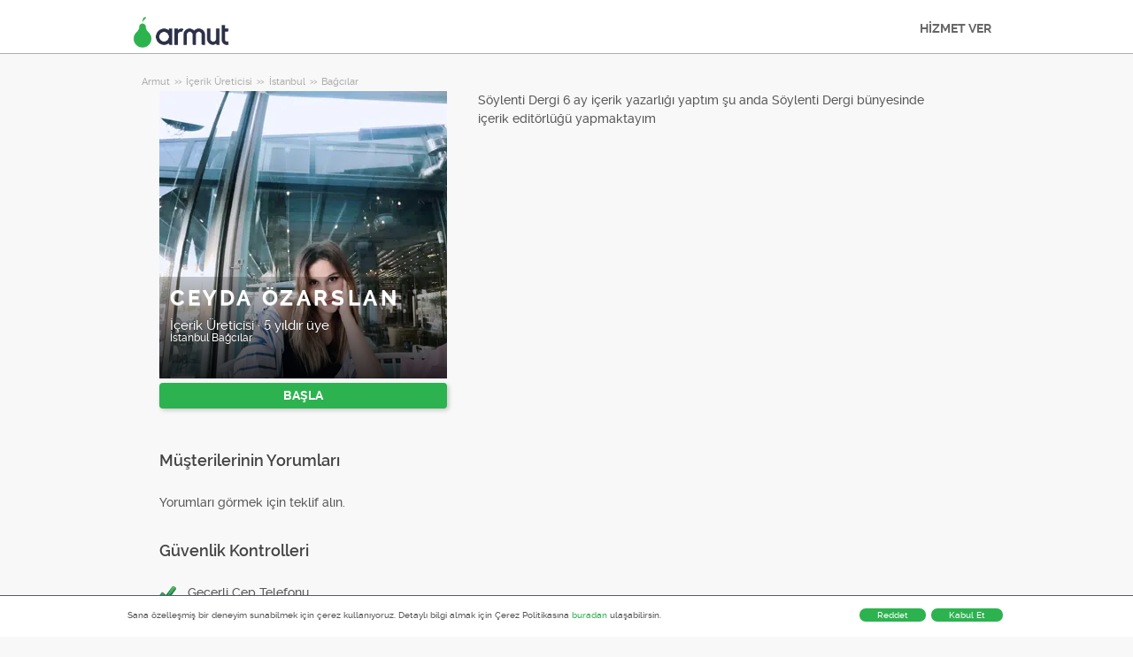

--- FILE ---
content_type: application/javascript; charset=UTF-8
request_url: https://dev.visualwebsiteoptimizer.com/j.php?a=747326&u=https%3A%2F%2Farmut.com%2Fhizmetveren%2Fceyda-ozarslan-istanbul-bagcilar-icerik-uretimi_3120230&vn=2.1&x=true
body_size: 9384
content:
(function(){function _vwo_err(e){function gE(e,a){return"https://dev.visualwebsiteoptimizer.com/ee.gif?a=747326&s=j.php&_cu="+encodeURIComponent(window.location.href)+"&e="+encodeURIComponent(e&&e.message&&e.message.substring(0,1e3)+"&vn=")+(e&&e.code?"&code="+e.code:"")+(e&&e.type?"&type="+e.type:"")+(e&&e.status?"&status="+e.status:"")+(a||"")}var vwo_e=gE(e);try{typeof navigator.sendBeacon==="function"?navigator.sendBeacon(vwo_e):(new Image).src=vwo_e}catch(err){}}try{var extE=0,prevMode=false;window._VWO_Jphp_StartTime = (window.performance && typeof window.performance.now === 'function' ? window.performance.now() : new Date().getTime());;;(function(){window._VWO=window._VWO||{};var aC=window._vwo_code;if(typeof aC==='undefined'){window._vwo_mt='dupCode';return;}if(window._VWO.sCL){window._vwo_mt='dupCode';window._VWO.sCDD=true;try{if(aC){clearTimeout(window._vwo_settings_timer);var h=document.querySelectorAll('#_vis_opt_path_hides');var x=h[h.length>1?1:0];x&&x.remove();}}catch(e){}return;}window._VWO.sCL=true;;window._vwo_mt="live";var localPreviewObject={};var previewKey="_vis_preview_"+747326;var wL=window.location;;try{localPreviewObject[previewKey]=window.localStorage.getItem(previewKey);JSON.parse(localPreviewObject[previewKey])}catch(e){localPreviewObject[previewKey]=""}try{window._vwo_tm="";var getMode=function(e){var n;if(window.name.indexOf(e)>-1){n=window.name}else{n=wL.search.match("_vwo_m=([^&]*)");n=n&&atob(decodeURIComponent(n[1]))}return n&&JSON.parse(n)};var ccMode=getMode("_vwo_cc");if(window.name.indexOf("_vis_heatmap")>-1||window.name.indexOf("_vis_editor")>-1||ccMode||window.name.indexOf("_vis_preview")>-1){try{if(ccMode){window._vwo_mt=decodeURIComponent(wL.search.match("_vwo_m=([^&]*)")[1])}else if(window.name&&JSON.parse(window.name)){window._vwo_mt=window.name}}catch(e){if(window._vwo_tm)window._vwo_mt=window._vwo_tm}}else if(window._vwo_tm.length){window._vwo_mt=window._vwo_tm}else if(location.href.indexOf("_vis_opt_preview_combination")!==-1&&location.href.indexOf("_vis_test_id")!==-1){window._vwo_mt="sharedPreview"}else if(localPreviewObject[previewKey]){window._vwo_mt=JSON.stringify(localPreviewObject)}if(window._vwo_mt!=="live"){;if(typeof extE!=="undefined"){extE=1}if(!getMode("_vwo_cc")){(function(){var cParam='';try{if(window.VWO&&window.VWO.appliedCampaigns){var campaigns=window.VWO.appliedCampaigns;for(var cId in campaigns){if(campaigns.hasOwnProperty(cId)){var v=campaigns[cId].v;if(cId&&v){cParam='&c='+cId+'-'+v+'-1';break;}}}}}catch(e){}var prevMode=false;_vwo_code.load('https://dev.visualwebsiteoptimizer.com/j.php?mode='+encodeURIComponent(window._vwo_mt)+'&a=747326&f=1&u='+encodeURIComponent(window._vis_opt_url||document.URL)+'&eventArch=true'+'&x=true'+cParam,{sL:window._vwo_code.sL});if(window._vwo_code.sL){prevMode=true;}})();}else{(function(){window._vwo_code&&window._vwo_code.finish();_vwo_ccc={u:"/j.php?a=747326&u=https%3A%2F%2Farmut.com%2Fhizmetveren%2Fceyda-ozarslan-istanbul-bagcilar-icerik-uretimi_3120230&vn=2.1&x=true"};var s=document.createElement("script");s.src="https://app.vwo.com/visitor-behavior-analysis/dist/codechecker/cc.min.js?r="+Math.random();document.head.appendChild(s)})()}}}catch(e){var vwo_e=new Image;vwo_e.src="https://dev.visualwebsiteoptimizer.com/ee.gif?s=mode_det&e="+encodeURIComponent(e&&e.stack&&e.stack.substring(0,1e3)+"&vn=");aC&&window._vwo_code.finish()}})();
;;window._vwo_cookieDomain="armut.com";;;;_vwo_surveyAssetsBaseUrl="https://cdn.visualwebsiteoptimizer.com/";;if(prevMode){return}if(window._vwo_mt === "live"){window.VWO=window.VWO||[];window._vwo_acc_id=747326;window.VWO._=window.VWO._||{};;;window.VWO.visUuid="D08C0A9C85F7973400E7064064A9E4DAA|051564f48fa7a0aa58b35b52ee229131";
;_vwo_code.sT=_vwo_code.finished();(function(c,a,e,d,b,z,g,sT){if(window.VWO._&&window.VWO._.isBot)return;const cookiePrefix=window._vwoCc&&window._vwoCc.cookiePrefix||"";const useLocalStorage=sT==="ls";const cookieName=cookiePrefix+"_vwo_uuid_v2";const escapedCookieName=cookieName.replace(/([.*+?^${}()|[\]\\])/g,"\\$1");const cookieDomain=g;function getValue(){if(useLocalStorage){return localStorage.getItem(cookieName)}else{const regex=new RegExp("(^|;\\s*)"+escapedCookieName+"=([^;]*)");const match=e.cookie.match(regex);return match?decodeURIComponent(match[2]):null}}function setValue(value,days){if(useLocalStorage){localStorage.setItem(cookieName,value)}else{e.cookie=cookieName+"="+value+"; expires="+new Date(864e5*days+ +new Date).toGMTString()+"; domain="+cookieDomain+"; path=/"}}let existingValue=null;if(sT){const cookieRegex=new RegExp("(^|;\\s*)"+escapedCookieName+"=([^;]*)");const cookieMatch=e.cookie.match(cookieRegex);const cookieValue=cookieMatch?decodeURIComponent(cookieMatch[2]):null;const lsValue=localStorage.getItem(cookieName);if(useLocalStorage){if(lsValue){existingValue=lsValue;if(cookieValue){e.cookie=cookieName+"=; expires=Thu, 01 Jan 1970 00:00:01 GMT; domain="+cookieDomain+"; path=/"}}else if(cookieValue){localStorage.setItem(cookieName,cookieValue);e.cookie=cookieName+"=; expires=Thu, 01 Jan 1970 00:00:01 GMT; domain="+cookieDomain+"; path=/";existingValue=cookieValue}}else{if(cookieValue){existingValue=cookieValue;if(lsValue){localStorage.removeItem(cookieName)}}else if(lsValue){e.cookie=cookieName+"="+lsValue+"; expires="+new Date(864e5*366+ +new Date).toGMTString()+"; domain="+cookieDomain+"; path=/";localStorage.removeItem(cookieName);existingValue=lsValue}}a=existingValue||a}else{const regex=new RegExp("(^|;\\s*)"+escapedCookieName+"=([^;]*)");const match=e.cookie.match(regex);a=match?decodeURIComponent(match[2]):a}-1==e.cookie.indexOf("_vis_opt_out")&&-1==d.location.href.indexOf("vwo_opt_out=1")&&(window.VWO.visUuid=a),a=a.split("|"),b=new Image,g=window._vis_opt_domain||c||d.location.hostname.replace(/^www\./,""),b.src="https://dev.visualwebsiteoptimizer.com/eu01/v.gif?cd="+(window._vis_opt_cookieDays||0)+"&a=747326&d="+encodeURIComponent(d.location.hostname.replace(/^www\./,"") || c)+"&u="+a[0]+"&h="+a[1]+"&t="+z,d.vwo_iehack_queue=[b],setValue(a.join("|"),366)})("armut.com",window.VWO.visUuid,document,window,0,_vwo_code.sT,"armut.com","false"||null);
;clearTimeout(window._vwo_settings_timer);window._vwo_settings_timer=null;;;;;var vwoCode=window._vwo_code;if(vwoCode.filterConfig&&vwoCode.filterConfig.filterTime==="balanced"){vwoCode.removeLoaderAndOverlay()}var vwo_CIF=false;var UAP=false;;;var _vwo_style=document.getElementById('_vis_opt_path_hides'),_vwo_css=(vwoCode.hide_element_style?vwoCode.hide_element_style():'{opacity:0 !important;filter:alpha(opacity=0) !important;background:none !important;transition:none !important;}')+':root {--vwo-el-opacity:0 !important;--vwo-el-filter:alpha(opacity=0) !important;--vwo-el-bg:none !important;--vwo-el-ts:none !important;}',_vwo_text=window._vwo_code.sL ? '' : "" + _vwo_css;if (_vwo_style) { var e = _vwo_style.classList.contains("_vis_hide_layer") && _vwo_style; if (UAP && !UAP() && vwo_CIF && !vwo_CIF()) { e ? e.parentNode.removeChild(e) : _vwo_style.parentNode.removeChild(_vwo_style) } else { if (e) { var t = _vwo_style = document.createElement("style"), o = document.getElementsByTagName("head")[0], s = document.querySelector("#vwoCode"); t.setAttribute("id", "_vis_opt_path_hides"), s && t.setAttribute("nonce", s.nonce), t.setAttribute("type", "text/css"), o.appendChild(t) } if (_vwo_style.styleSheet) _vwo_style.styleSheet.cssText = _vwo_text; else { var l = document.createTextNode(_vwo_text); _vwo_style.appendChild(l) } e ? e.parentNode.removeChild(e) : _vwo_style.removeChild(_vwo_style.childNodes[0])}};window.VWO.ssMeta = { enabled: 0, noSS: 0 };;;VWO._=VWO._||{};window._vwo_clicks=false;VWO._.allSettings=(function(){return{dataStore:{campaigns:{185:{"type":"INSIGHTS_METRIC","globalCode":[],"version":2,"exclude_url":"","ss":null,"urlRegex":".*","segment_code":"true","triggers":[19233584],"id":185,"cEV":1,"name":"Pro Signup Completed Report","clickmap":0,"ep":1760523156000,"multiple_domains":0,"ibe":0,"pc_traffic":100,"manual":false,"combs":[],"metrics":[{"type":"m","id":1,"metricId":797587}],"goals":{"1":{"type":"CUSTOM_GOAL","identifier":"vwo_pageView","mca":false}},"stag":0,"mt":{"1":"6975619"},"status":"RUNNING","sections":{"1":{"path":"","triggers":[],"variations":[]}},"comb_n":[]}, 186:{"type":"INSIGHTS_METRIC","globalCode":[],"version":2,"exclude_url":"","ss":null,"urlRegex":".*","segment_code":"true","triggers":[19233587],"id":186,"cEV":1,"name":"Pro Signup Page Visited Report","clickmap":0,"ep":1760523164000,"multiple_domains":0,"ibe":0,"pc_traffic":100,"manual":false,"combs":[],"metrics":[{"type":"m","id":1,"metricId":462475}],"goals":{"1":{"type":"CUSTOM_GOAL","identifier":"vwo_pageView","mca":false}},"stag":0,"mt":{"1":"3957896"},"status":"RUNNING","sections":{"1":{"path":"","triggers":[],"variations":[]}},"comb_n":[]}, 182:{"type":"INSIGHTS_FUNNEL","globalCode":[],"version":2,"exclude_url":"","ss":null,"urlRegex":".*","segment_code":"true","triggers":[19233560],"id":182,"cEV":1,"name":"Request Funnel","clickmap":0,"ep":1760523072000,"multiple_domains":0,"ibe":0,"pc_traffic":100,"manual":false,"combs":{"1":1},"metrics":[{"type":"g","id":1,"metricId":0},{"type":"m","id":2,"metricId":462283},{"type":"m","id":3,"metricId":338683}],"goals":{"1":{"type":"CUSTOM_GOAL","identifier":"vwo_pageView","mca":true},"2":{"type":"CUSTOM_GOAL","identifier":"vwo_pageView","mca":true},"3":{"type":"CUSTOM_GOAL","identifier":"vwo_pageView","mca":true}},"stag":0,"mt":{"1":"19233563","2":"3957890","3":"3957893"},"status":"RUNNING","sections":{"1":{"path":"","globalWidgetSnippetIds":{"1":[]},"triggers":[],"variations":{"1":[]}}},"comb_n":{"1":"website"}}, 184:{"type":"INSIGHTS_METRIC","globalCode":[],"version":2,"exclude_url":"","ss":null,"urlRegex":".*","segment_code":"true","triggers":[19233581],"id":184,"cEV":1,"name":"Pro Signup Started Report","clickmap":0,"ep":1760523153000,"multiple_domains":0,"ibe":0,"pc_traffic":100,"manual":false,"combs":[],"metrics":[{"type":"m","id":1,"metricId":797578}],"goals":{"1":{"type":"CUSTOM_GOAL","identifier":"vwo_pageView","mca":false}},"stag":0,"mt":{"1":"12887667"},"status":"RUNNING","sections":{"1":{"path":"","triggers":[],"variations":[]}},"comb_n":[]}, 183:{"type":"INSIGHTS_METRIC","globalCode":[],"version":2,"exclude_url":"","ss":null,"urlRegex":".*","segment_code":"true","triggers":[19233578],"id":183,"cEV":1,"name":"Job Request Form Started Report","clickmap":0,"ep":1760523146000,"multiple_domains":0,"ibe":0,"pc_traffic":100,"manual":false,"combs":[],"metrics":[{"type":"m","id":1,"metricId":462283}],"goals":{"1":{"type":"CUSTOM_GOAL","identifier":"vwo_pageView","mca":false}},"stag":0,"mt":{"1":"3957890"},"status":"RUNNING","sections":{"1":{"path":"","triggers":[],"variations":[]}},"comb_n":[]}, 162:{"type":"ANALYZE_RECORDING","globalCode":[],"wl":"","bl":"","version":2,"triggers":[19197110],"id":162,"exclude_url":"","ss":null,"main":true,"cEV":1,"metrics":[],"goals":{"1":{"type":"ENGAGEMENT","urlRegex":"^.*$","excludeUrl":"","pUrl":"^.*$","mca":false}},"urlRegex":"^.*$","name":"Recording","clickmap":0,"ep":1754396509000,"multiple_domains":0,"aK":1,"pc_traffic":100,"manual":false,"combs":{"1":1},"sections":{"1":{"path":"","globalWidgetSnippetIds":{"1":[]},"triggers":[],"variations":{"1":[]}}},"ibe":0,"stag":0,"mt":[],"status":"RUNNING","segment_code":"true","comb_n":{"1":"website"}}, 139:{"type":"ANALYZE_HEATMAP","globalCode":[],"version":2,"urlRegex":"^.*$","exclude_url":"","ss":null,"main":true,"sections":{"1":{"path":"","triggers":[],"variation_names":{"1":"website"},"variations":{"1":[]},"globalWidgetSnippetIds":{"1":[]}}},"triggers":[19197128],"id":139,"cEV":1,"name":"Heatmap","clickmap":0,"ep":1749476207000,"multiple_domains":0,"ibe":0,"pc_traffic":100,"manual":false,"combs":{"1":1},"metrics":[],"goals":{"1":{"type":"ENGAGEMENT","urlRegex":"^.*$","excludeUrl":"","pUrl":"^.*$","mca":false}},"stag":0,"mt":[],"status":"RUNNING","segment_code":"true","comb_n":{"1":"website"}}},changeSets:{},plugins:{"GEO":{"vn":"geoip2","cc":"US","conC":"NA","rn":"Ohio","cEU":"","r":"OH","cn":"United States","c":"Columbus"},"IP":"18.117.159.182","UA":{"ps":"desktop:false:Mac OS X:10.15.7:ClaudeBot:1:Spider","os":"MacOS","dt":"spider","br":"Other","de":"Other"},"DACDNCONFIG":{"SCC":"{\"cache\":0}","debugEvt":false,"SPA":true,"BSECJ":false,"FB":false,"CKLV":false,"SST":false,"CRECJS":false,"DT":{"DEVICE":"mobile","TC":"function(){ return _vwo_t.cm('eO','js',VWO._.dtc.ctId); };","SEGMENTCODE":"function(){ return _vwo_s().f_e(_vwo_s().dt(),'mobile') };","DELAYAFTERTRIGGER":1000},"SPAR":false,"aSM":true,"jsConfig":{"se":1,"ast":1,"vqe":false,"ge":1,"recData360Enabled":1,"m360":1,"iche":1,"earc":1,"ivocpa":false,"ele":1},"DLRE":false,"CSHS":false,"PRTHD":false,"eNC":false,"IAF":false,"UCP":false,"AST":true,"CINSTJS":false,"DONT_IOS":false,"CJ":false,"RDBG":false,"DNDOFST":1000,"SD":false},"LIBINFO":{"SURVEY":{"HASH":"26c3d4886040fa9c2a9d64ea634f2facbr"},"TRACK":{"HASH":"13868f8d526ad3d74df131c9d3ab264bbr","LIB_SUFFIX":""},"OPA":{"PATH":"\/4.0","HASH":"47280cdd59145596dbd65a7c3edabdc2br"},"WORKER":{"HASH":"70faafffa0475802f5ee03ca5ff74179br"},"SURVEY_HTML":{"HASH":"9e434dd4255da1c47c8475dbe2dcce30br"},"SURVEY_DEBUG_EVENTS":{"HASH":"070e0146fac2addb72df1f8a77c73552br"},"DEBUGGER_UI":{"HASH":"ac2f1194867fde41993ef74a1081ed6bbr"},"EVAD":{"HASH":"","LIB_SUFFIX":""},"HEATMAP_HELPER":{"HASH":"c5d6deded200bc44b99989eeb81688a4br"}},"ACCTZ":"Europe\/Rome","PIICONFIG":false},vwoData:{"gC":null},crossDomain:{},integrations:{},events:{"vwo_recommendation_block_shown":{},"vwo_errorOnPage":{},"vwo_debugLogs":{},"vwo_surveyExtraData":{},"vwo_surveyQuestionDisplayed":{},"vwo_surveyClosed":{},"vwo_newSessionCreated":{},"vwo_orientationChanged":{},"191ConversionEvent":{},"vwo_dom_submit":{},"vwo_appGoesInBackground":{},"vwo_analyzeHeatmap":{},"vwo_networkChanged":{},"vwo_analyzeForm":{},"vwo_pageView":{},"vwo_surveyDisplayed":{},"vwo_sessionSync":{},"vwo_screenViewed":{},"vwo_log":{},"vwo_sdkDebug":{},"vwo_survey_questionAttempted":{},"vwo_surveyQuestionSubmitted":{},"vwo_surveyCompleted":{},"vwo_sdkUsageStats":{},"vwo_fmeSdkInit":{},"vwo_performance":{},"vwo_repeatedHovered":{},"vwo_mouseout":{},"vwo_selection":{},"vwo_cursorThrashed":{},"vwo_surveyAttempted":{},"vwo_surveyQuestionAttempted":{},"vwo_pageUnload":{},"vwo_appTerminated":{},"vwo_appComesInForeground":{},"vwo_appLaunched":{},"vwo_autoCapture":{},"vwo_zoom":{},"vwo_longPress":{},"vwo_scroll":{},"vwo_singleTap":{},"vwo_appCrashed":{},"vwo_page_session_count":{},"vwo_vA":{},"vwo_survey_submit":{},"vwo_survey_questionShown":{},"vwo_survey_display":{},"vwo_survey_complete":{},"vwo_survey_close":{},"vwo_revenue":{},"vwo_leaveIntent":{},"vwo_fling":{},"vwo_doubleTap":{},"vwo_appNotResponding":{},"vwo_rC":{},"vwo_survey_surveyCompleted":{},"vwo_survey_reachedThankyou":{},"vwo_goalVisit":{"nS":["expId"]},"vwo_survey_attempt":{},"vwo_customConversion":{},"vwo_customTrigger":{},"vwo_timer":{"nS":["timeSpent"]},"vwo_dom_hover":{},"vwo_variationShown":{},"vwo_conversion":{},"vwo_dom_click":{"nS":["target.innerText","target"]},"vwo_dom_scroll":{"nS":["pxBottom","bottom","top","pxTop"]},"vwo_repeatedScrolled":{},"vwo_tabOut":{},"vwo_tabIn":{},"vwo_analyzeRecording":{},"vwo_syncVisitorProp":{},"vwo_copy":{},"vwo_quickBack":{},"vwo_pageRefreshed":{},"vwo_trackGoalVisited":{}},visitorProps:{"vwo_domain":{},"vwo_email":{}},uuid:"D08C0A9C85F7973400E7064064A9E4DAA",syV:{},syE:{},cSE:{},CIF:false,syncEvent:"sessionCreated",syncAttr:"sessionCreated"},sCIds:{},oCids:["185","186","182","184","183","162","139"],triggers:{"9":{"cnds":[{"event":"vwo_groupCampTriggered","id":105}]},"19197110":{"cnds":["a",{"event":"vwo__activated","id":3,"filters":[["event.id","eq","162"]]},{"event":"vwo_notRedirecting","id":4,"filters":[]},{"event":"vwo_visibilityTriggered","id":5,"filters":[]},{"id":1000,"event":"vwo_pageView","filters":[]}],"dslv":2},"11":{"cnds":[{"event":"vwo_dynDataFetched","id":105,"filters":[["event.state","eq",1]]}]},"75":{"cnds":[{"event":"vwo_urlChange","id":99}]},"19233578":{"cnds":["a",{"event":"vwo__activated","id":3,"filters":[["event.id","eq","183"]]},{"event":"vwo_notRedirecting","id":4,"filters":[]},{"event":"vwo_visibilityTriggered","id":5,"filters":[]},{"id":1000,"event":"vwo_pageView","filters":[]}],"dslv":2},"19233563":{"cnds":[{"id":1000,"event":"vwo_pageView","filters":[["page.url","pgc","2863592"]]}],"dslv":2},"3957890":{"cnds":[{"id":1000,"event":"vwo_pageView","filters":[["page.url","pgc","2855042"]]}],"dslv":2},"19233587":{"cnds":["a",{"event":"vwo__activated","id":3,"filters":[["event.id","eq","186"]]},{"event":"vwo_notRedirecting","id":4,"filters":[]},{"event":"vwo_visibilityTriggered","id":5,"filters":[]},{"id":1000,"event":"vwo_pageView","filters":[]}],"dslv":2},"5":{"cnds":[{"event":"vwo_postInit","id":101}]},"3957896":{"cnds":[{"id":1000,"event":"vwo_pageView","filters":[["page.url","pgc","2855045"]]}],"dslv":2},"12887667":{"cnds":[{"id":1000,"event":"vwo_pageView","filters":[["page.url","pgc","2855048"]]}],"dslv":2},"8":{"cnds":[{"event":"vwo_pageView","id":102}]},"19233560":{"cnds":["a",{"event":"vwo__activated","id":3,"filters":[["event.id","eq","182"]]},{"event":"vwo_notRedirecting","id":4,"filters":[]},{"event":"vwo_visibilityTriggered","id":5,"filters":[]},{"id":1000,"event":"vwo_pageView","filters":[]}],"dslv":2},"19233584":{"cnds":["a",{"event":"vwo__activated","id":3,"filters":[["event.id","eq","185"]]},{"event":"vwo_notRedirecting","id":4,"filters":[]},{"event":"vwo_visibilityTriggered","id":5,"filters":[]},{"id":1000,"event":"vwo_pageView","filters":[]}],"dslv":2},"3957893":{"cnds":[{"id":1000,"event":"vwo_pageView","filters":[["page.url","pgc","2855039"]]}],"dslv":2},"6975619":{"cnds":[{"id":1000,"event":"vwo_pageView","filters":[["page.url","pgc","2855051"]]}],"dslv":2},"19233581":{"cnds":["a",{"event":"vwo__activated","id":3,"filters":[["event.id","eq","184"]]},{"event":"vwo_notRedirecting","id":4,"filters":[]},{"event":"vwo_visibilityTriggered","id":5,"filters":[]},{"id":1000,"event":"vwo_pageView","filters":[]}],"dslv":2},"19197128":{"cnds":["a",{"event":"vwo__activated","id":3,"filters":[["event.id","eq","139"]]},{"event":"vwo_notRedirecting","id":4,"filters":[]},{"event":"vwo_visibilityTriggered","id":5,"filters":[]},{"id":1000,"event":"vwo_pageView","filters":[]}],"dslv":2},"2":{"cnds":[{"event":"vwo_variationShown","id":100}]}},preTriggers:{},tags:{},rules:[{"triggers":["19233563"],"tags":[{"data":{"campaigns":[{"g":1,"c":182}],"type":"g"},"id":"metric","metricId":0}]},{"triggers":["3957890"],"tags":[{"data":{"campaigns":[{"g":2,"c":182}],"type":"m"},"id":"metric","metricId":462283},{"data":{"campaigns":[{"g":1,"c":183}],"type":"m"},"id":"metric","metricId":462283}]},{"triggers":["3957893"],"tags":[{"data":{"campaigns":[{"g":3,"c":182}],"type":"m"},"id":"metric","metricId":338683}]},{"triggers":["19197110"],"tags":[{"data":"campaigns.162","id":"runCampaign","priority":4}]},{"triggers":["3957896"],"tags":[{"data":{"campaigns":[{"g":1,"c":186}],"type":"m"},"id":"metric","metricId":462475}]},{"triggers":["12887667"],"tags":[{"data":{"campaigns":[{"g":1,"c":184}],"type":"m"},"id":"metric","metricId":797578}]},{"triggers":["19197128"],"tags":[{"data":"campaigns.139","id":"runCampaign","priority":4}]},{"triggers":["19233584"],"tags":[{"data":"campaigns.185","id":"runCampaign","priority":4}]},{"triggers":["19233578"],"tags":[{"data":"campaigns.183","id":"runCampaign","priority":4}]},{"triggers":["6975619"],"tags":[{"data":{"campaigns":[{"g":1,"c":185}],"type":"m"},"id":"metric","metricId":797587}]},{"triggers":["19233581"],"tags":[{"data":"campaigns.184","id":"runCampaign","priority":4}]},{"triggers":["19233587"],"tags":[{"data":"campaigns.186","id":"runCampaign","priority":4}]},{"triggers":["19233560"],"tags":[{"data":"campaigns.182","id":"runCampaign","priority":4}]},{"triggers":["2"],"tags":[{"id":"runTestCampaign"}]},{"triggers":["9"],"tags":[{"id":"visibilityService","priority":2}]},{"triggers":["5"],"tags":[{"id":"checkEnvironment"}]},{"triggers":["11"],"tags":[{"id":"revaluateHiding","priority":3}]},{"triggers":["75"],"tags":[{"id":"urlChange"}]},{"triggers":["8"],"tags":[{"id":"prePostMutation","priority":3},{"priority":2,"id":"groupCampaigns"}]}],pages:{"ec":[{"2863592":{"exc":["o",["url","urlReg","(?i).*\\\/profesyonel\\-uye\\-ol.*"],["url","urlReg","(?i).*\\\/prosignup.*"],["url","urlReg","(?i).*\\\/inscriere\\-profesionist.*"],["url","urlReg","(?i).*\\\/rejestracja\\-wykonawcow.*"],["url","urlReg","(?i).*\\\/registrace\\-poskytovatele.*"],["url","urlReg","(?i).*\\\/pro\\-anmeldung.*"],["url","urlReg","(?i).*\\\/szolgaltatoi\\-regisztracio.*"]],"inc":["o",["url","urlReg","(?i).*"]]}}]},pagesEval:{"ec":[2863592]},stags:{},domPath:{}}})();
;;var commonWrapper=function(argument){if(!argument){argument={valuesGetter:function(){return{}},valuesSetter:function(){},verifyData:function(){return{}}}}var getVisitorUuid=function(){if(window._vwo_acc_id>=1037725){return window.VWO&&window.VWO.get("visitor.id")}else{return window.VWO._&&window.VWO._.cookies&&window.VWO._.cookies.get("_vwo_uuid")}};var pollInterval=100;var timeout=6e4;return function(){var accountIntegrationSettings={};var _interval=null;function waitForAnalyticsVariables(){try{accountIntegrationSettings=argument.valuesGetter();accountIntegrationSettings.visitorUuid=getVisitorUuid()}catch(error){accountIntegrationSettings=undefined}if(accountIntegrationSettings&&argument.verifyData(accountIntegrationSettings)){argument.valuesSetter(accountIntegrationSettings);return 1}return 0}var currentTime=0;_interval=setInterval((function(){currentTime=currentTime||performance.now();var result=waitForAnalyticsVariables();if(result||performance.now()-currentTime>=timeout){clearInterval(_interval)}}),pollInterval)}};
        var pushBasedCommonWrapper=function(argument){var firedCamp={};if(!argument){argument={integrationName:"",getExperimentList:function(){},accountSettings:function(){},pushData:function(){}}}return function(){window.VWO=window.VWO||[];var getVisitorUuid=function(){if(window._vwo_acc_id>=1037725){return window.VWO&&window.VWO.get("visitor.id")}else{return window.VWO._&&window.VWO._.cookies&&window.VWO._.cookies.get("_vwo_uuid")}};var sendDebugLogsOld=function(expId,variationId,errorType,user_type,data){try{var errorPayload={f:argument["integrationName"]||"",a:window._vwo_acc_id,url:window.location.href,exp:expId,v:variationId,vwo_uuid:getVisitorUuid(),user_type:user_type};if(errorType=="initIntegrationCallback"){errorPayload["log_type"]="initIntegrationCallback";errorPayload["data"]=JSON.stringify(data||"")}else if(errorType=="timeout"){errorPayload["timeout"]=true}if(window.VWO._.customError){window.VWO._.customError({msg:"integration debug",url:window.location.href,lineno:"",colno:"",source:JSON.stringify(errorPayload)})}}catch(e){window.VWO._.customError&&window.VWO._.customError({msg:"integration debug failed",url:"",lineno:"",colno:"",source:""})}};var sendDebugLogs=function(expId,variationId,errorType,user_type){var eventName="vwo_debugLogs";var eventPayload={};try{eventPayload={intName:argument["integrationName"]||"",varId:variationId,expId:expId,type:errorType,vwo_uuid:getVisitorUuid(),user_type:user_type};if(window.VWO._.event){window.VWO._.event(eventName,eventPayload,{enableLogs:1})}}catch(e){eventPayload={msg:"integration event log failed",url:window.location.href};window.VWO._.event&&window.VWO._.event(eventName,eventPayload)}};var callbackFn=function(data){if(!data)return;var expId=data[1],variationId=data[2],repeated=data[0],singleCall=0,debug=0;var experimentList=argument.getExperimentList();var integrationName=argument["integrationName"]||"vwo";if(typeof argument.accountSettings==="function"){var accountSettings=argument.accountSettings();if(accountSettings){singleCall=accountSettings["singleCall"];debug=accountSettings["debug"]}}if(debug){sendDebugLogs(expId,variationId,"intCallTriggered",repeated);sendDebugLogsOld(expId,variationId,"initIntegrationCallback",repeated)}if(singleCall&&(repeated==="vS"||repeated==="vSS")||firedCamp[expId]){return}window.expList=window.expList||{};var expList=window.expList[integrationName]=window.expList[integrationName]||[];if(expId&&variationId&&["VISUAL_AB","VISUAL","SPLIT_URL"].indexOf(_vwo_exp[expId].type)>-1){if(experimentList.indexOf(+expId)!==-1){firedCamp[expId]=variationId;var visitorUuid=getVisitorUuid();var pollInterval=100;var currentTime=0;var timeout=6e4;var user_type=_vwo_exp[expId].exec?"vwo-retry":"vwo-new";var interval=setInterval((function(){if(expList.indexOf(expId)!==-1){clearInterval(interval);return}currentTime=currentTime||performance.now();var toClearInterval=argument.pushData(expId,variationId,visitorUuid);if(debug&&toClearInterval){sendDebugLogsOld(expId,variationId,"",user_type);sendDebugLogs(expId,variationId,"intDataPushed",user_type)}var isTimeout=performance.now()-currentTime>=timeout;if(isTimeout&&debug){sendDebugLogsOld(expId,variationId,"timeout",user_type);sendDebugLogs(expId,variationId,"intTimeout",user_type)}if(toClearInterval||isTimeout){clearInterval(interval)}if(toClearInterval){window.expList[integrationName].push(expId)}}),pollInterval||100)}}};window.VWO.push(["onVariationApplied",callbackFn]);window.VWO.push(["onVariationShownSent",callbackFn])}};
    var surveyDataCommonWrapper=function(argument){window._vwoFiredSurveyEvents=window._vwoFiredSurveyEvents||{};if(!argument){argument={getCampaignList:function(){return[]},surveyStatusChange:function(){},answerSubmitted:function(){}}}return function(){window.VWO=window.VWO||[];function getValuesFromAnswers(answers){return answers.map((function(ans){return ans.value}))}function generateHash(str){var hash=0;for(var i=0;i<str.length;i++){hash=(hash<<5)-hash+str.charCodeAt(i);hash|=0}return hash}function getEventKey(data,status){if(status==="surveySubmitted"){var values=getValuesFromAnswers(data.answers).join("|");return generateHash(data.surveyId+"_"+data.questionText+"_"+values)}else{return data.surveyId+"_"+status}}function commonSurveyCallback(data,callback,surveyStatus){if(!data)return;var surveyId=data.surveyId;var campaignList=argument.getCampaignList();if(surveyId&&campaignList.indexOf(+surveyId)!==-1){var eventKey=getEventKey(data,surveyStatus);if(window._vwoFiredSurveyEvents[eventKey])return;window._vwoFiredSurveyEvents[eventKey]=true;var surveyData={accountId:data.accountId,surveyId:data.surveyId,uuid:data.uuid};if(surveyStatus==="surveySubmitted"){Object.assign(surveyData,{questionType:data.questionType,questionText:data.questionText,answers:data.answers,answersValue:getValuesFromAnswers(data.answers),skipped:data.skipped})}var pollInterval=100;var currentTime=0;var timeout=6e4;var interval=setInterval((function(){currentTime=currentTime||performance.now();var done=callback(surveyId,surveyStatus,surveyData);var expired=performance.now()-currentTime>=timeout;if(done||expired){window._vwoFiredSurveyEvents[eventKey]=true;clearInterval(interval)}}),pollInterval)}}window.VWO.push(["onSurveyShown",function(data){commonSurveyCallback(data,argument.surveyStatusChange,"surveyShown")}]);window.VWO.push(["onSurveyCompleted",function(data){commonSurveyCallback(data,argument.surveyStatusChange,"surveyCompleted")}]);window.VWO.push(["onSurveyAnswerSubmitted",function(data){commonSurveyCallback(data,argument.answerSubmitted,"surveySubmitted")}])}};
    (function(){var VWOOmniTemp={};window.VWOOmni=window.VWOOmni||{};for(var key in VWOOmniTemp)Object.prototype.hasOwnProperty.call(VWOOmniTemp,key)&&(window.VWOOmni[key]=VWOOmniTemp[key]);;})();(function(){window.VWO=window.VWO||[];var pollInterval=100;var _vis_data={};var intervalObj={};var analyticsTimerObj={};var experimentListObj={};window.VWO.push(["onVariationApplied",function(data){if(!data){return}var expId=data[1],variationId=data[2];if(expId&&variationId&&["VISUAL_AB","VISUAL","SPLIT_URL"].indexOf(window._vwo_exp[expId].type)>-1){}}])})();;
;var vD=VWO.data||{};VWO.data={content:{"fns":{"list":{"args":{"1":{}},"vn":1}}},as:"r2eu01.visualwebsiteoptimizer.com",dacdnUrl:"https://dev.visualwebsiteoptimizer.com",accountJSInfo:{"collUrl":"https:\/\/dev.visualwebsiteoptimizer.com\/eu01\/","url":{},"rp":60,"pc":{"a":0.71,"t":0.71},"pvn":0,"noSS":false,"ts":1769382010,"tpc":{}}};for(var k in vD){VWO.data[k]=vD[k]};var gcpfb=function(a,loadFunc,status,err,success){function vwoErr() {_vwo_err({message:"Google_Cdn failing for " + a + ". Trying Fallback..",code:"cloudcdnerr",status:status});} if(a.indexOf("/cdn/")!==-1){loadFunc(a.replace("cdn/",""),err,success); vwoErr(); return true;} else if(a.indexOf("/dcdn/")!==-1&&a.indexOf("evad.js") !== -1){loadFunc(a.replace("dcdn/",""),err,success); vwoErr(); return true;}};window.VWO=window.VWO || [];window.VWO._= window.VWO._ || {};window.VWO._.gcpfb=gcpfb;;window._vwoCc = window._vwoCc || {}; if (typeof window._vwoCc.dAM === 'undefined') { window._vwoCc.dAM = 1; };var d={cookie:document.cookie,URL:document.URL,referrer:document.referrer};var w={VWO:{_:{}},location:{href:window.location.href,search:window.location.search},_vwoCc:window._vwoCc};;window._vwo_cdn="https://dev.visualwebsiteoptimizer.com/cdn/";window._vwo_apm_debug_cdn="https://dev.visualwebsiteoptimizer.com/cdn/";window.VWO._.useCdn=true;window.vwo_eT="br";window._VWO=window._VWO||{};window._VWO.fSeg={};window._VWO.dcdnUrl="/dcdn/settings.js";;window.VWO.sTs=1769163306;window._VWO._vis_nc_lib=window._vwo_cdn+"edrv/beta/nc-452e0b1468c7be076f600c665af55c4e.br.js";var loadWorker=function(url){_vwo_code.load(url, { dSC: true, onloadCb: function(xhr,a){window._vwo_wt_l=true;if(xhr.status===200 ||xhr.status===304){var code="var window="+JSON.stringify(w)+",document="+JSON.stringify(d)+";window.document=document;"+xhr.responseText;var blob=new Blob([code||"throw new Error('code not found!');"],{type:"application/javascript"}),url=URL.createObjectURL(blob); var CoreWorker = window.VWO.WorkerRef || window.Worker; window.mainThread={webWorker:new CoreWorker(url)};window.vwoChannelFW=new MessageChannel();window.vwoChannelToW=new MessageChannel();window.mainThread.webWorker.postMessage({vwoChannelToW:vwoChannelToW.port1,vwoChannelFW:vwoChannelFW.port2},[vwoChannelToW.port1, vwoChannelFW.port2]);if(!window._vwo_mt_f)return window._vwo_wt_f=true;_vwo_code.addScript({text:window._vwo_mt_f});delete window._vwo_mt_f}else{if(gcpfb(a,loadWorker,xhr.status)){return;}_vwo_code.finish("&e=loading_failure:"+a)}}, onerrorCb: function(a){if(gcpfb(a,loadWorker)){return;}window._vwo_wt_l=true;_vwo_code.finish("&e=loading_failure:"+a);}})};loadWorker("https://dev.visualwebsiteoptimizer.com/cdn/edrv/beta/worker-1863d6aa8f79bd9f31662c1d4f9b7cfa.br.js");;var _vis_opt_file;var _vis_opt_lib;var check_vn=function f(){try{var[r,n,t]=window.jQuery.fn.jquery.split(".").map(Number);return 2===r||1===r&&(4<n||4===n&&2<=t)}catch(r){return!1}};var uxj=vwoCode.use_existing_jquery&&typeof vwoCode.use_existing_jquery()!=="undefined";var lJy=uxj&&vwoCode.use_existing_jquery()&&check_vn();if(window.VWO._.allSettings.dataStore.previewExtraSettings!=undefined&&window.VWO._.allSettings.dataStore.previewExtraSettings.isSurveyPreviewMode){var surveyHash=window.VWO._.allSettings.dataStore.plugins.LIBINFO.SURVEY_DEBUG_EVENTS.HASH;var param1="evad.js?va=";var param2="&d=debugger_new";var param3="&sp=1&a=747326&sh="+surveyHash;_vis_opt_file=uxj?lJy?param1+"vanj"+param2:param1+"va_gq"+param2:param1+"edrv/beta/va_gq-b919d511ff242dbe11d5ad59bf40292c.br.js"+param2;_vis_opt_file=_vis_opt_file+param3;_vis_opt_lib="https://dev.visualwebsiteoptimizer.com/dcdn/"+_vis_opt_file}else if(window.VWO._.allSettings.dataStore.mode!=undefined&&window.VWO._.allSettings.dataStore.mode=="PREVIEW"){ var path1 = 'edrv/beta/pd_'; var path2 = window.VWO._.allSettings.dataStore.plugins.LIBINFO.EVAD.HASH + ".js"; ;if(typeof path1!=="undefined"&&path1){_vis_opt_file=uxj?lJy?path1+"vanj.js":path1+"va_gq"+path2:path1+"edrv/beta/va_gq-b919d511ff242dbe11d5ad59bf40292c.br.js"+path2;_vis_opt_lib="https://dev.visualwebsiteoptimizer.com/cdn/"+_vis_opt_file}_vis_opt_file=uxj?lJy?path1+"vanj.js":path1+"va_gq"+path2:path1+"edrv/beta/va_gq-b919d511ff242dbe11d5ad59bf40292c.br.js"+path2;_vis_opt_lib="https://dev.visualwebsiteoptimizer.com/cdn/"+_vis_opt_file}else{var vaGqFile="edrv/beta/va_gq-b919d511ff242dbe11d5ad59bf40292c.br.js";_vis_opt_file=uxj?lJy?"edrv/beta/vanj-8bab9129d83eae3649acea36e6118aee.br.js":vaGqFile:"edrv/beta/va_gq-b919d511ff242dbe11d5ad59bf40292c.br.js";if(_vis_opt_file.indexOf("vanj")>-1&&!check_vn()){_vis_opt_file=vaGqFile}}window._vwo_library_timer=setTimeout((function(){vwoCode.removeLoaderAndOverlay&&vwoCode.removeLoaderAndOverlay();vwoCode.finish()}),vwoCode.library_tolerance&&typeof vwoCode.library_tolerance()!=="undefined"?vwoCode.library_tolerance():2500),_vis_opt_lib=typeof _vis_opt_lib=="undefined"?window._vwo_cdn+_vis_opt_file:_vis_opt_lib;if(window.location.search.includes("trackingOff=true")){return}var loadLib=function(url){_vwo_code.load(url, { dSC: true, onloadCb:function(xhr,a){window._vwo_mt_l=true;if(xhr.status===200 || xhr.status===304){if(!window._vwo_wt_f)return window._vwo_mt_f=xhr.responseText;_vwo_code.addScript({text:xhr.responseText});delete window._vwo_wt_f;}else{if(gcpfb(a,loadLib,xhr.status)){return;}_vwo_code.finish("&e=loading_failure:"+a);}}, onerrorCb: function(a){if(gcpfb(a,loadLib)){return;}window._vwo_mt_l=true;_vwo_code.finish("&e=loading_failure:"+a);}})};loadLib(_vis_opt_lib);VWO.load_co=function(u,opts){return window._vwo_code.load(u,opts);};;;;}}catch(e){_vwo_code.finish();_vwo_code.removeLoaderAndOverlay&&_vwo_code.removeLoaderAndOverlay();_vwo_err(e);window.VWO.caE=1}})();
